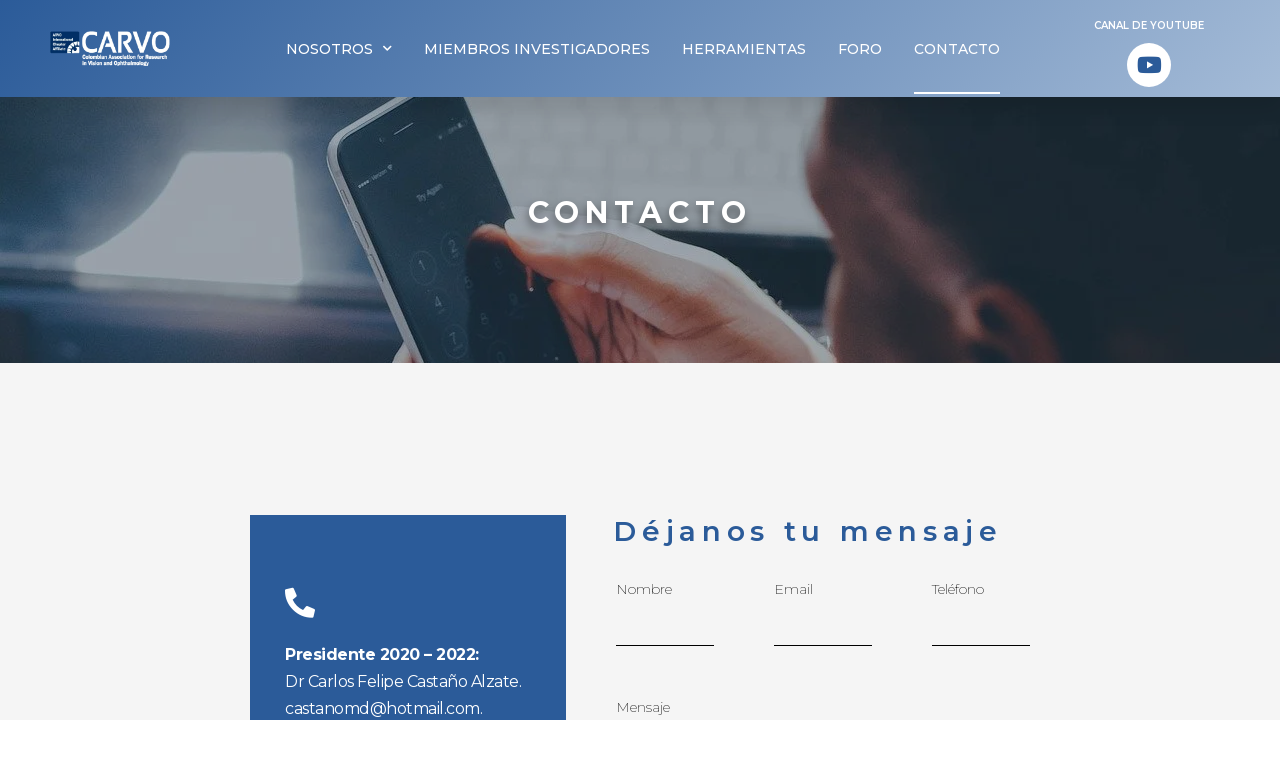

--- FILE ---
content_type: text/html; charset=UTF-8
request_url: https://carvo.com.co/contacto/
body_size: 10991
content:
<!DOCTYPE html>

<html lang="es">

<head>
	<meta charset="UTF-8">
	<meta name="viewport" content="width=device-width, initial-scale=1">
	<link rel="profile" href="http://gmpg.org/xfn/11">
	<title>CONTACTO &#8211; Carvo</title>
<meta name='robots' content='max-image-preview:large' />
<link rel='dns-prefetch' href='//s.w.org' />
<link rel="alternate" type="application/rss+xml" title="Carvo &raquo; Feed" href="https://carvo.com.co/feed/" />
<link rel="alternate" type="application/rss+xml" title="Carvo &raquo; Feed de los comentarios" href="https://carvo.com.co/comments/feed/" />
		<script>
			window._wpemojiSettings = {"baseUrl":"https:\/\/s.w.org\/images\/core\/emoji\/13.0.1\/72x72\/","ext":".png","svgUrl":"https:\/\/s.w.org\/images\/core\/emoji\/13.0.1\/svg\/","svgExt":".svg","source":{"concatemoji":"https:\/\/carvo.com.co\/wp-includes\/js\/wp-emoji-release.min.js?ver=5.7.14"}};
			!function(e,a,t){var n,r,o,i=a.createElement("canvas"),p=i.getContext&&i.getContext("2d");function s(e,t){var a=String.fromCharCode;p.clearRect(0,0,i.width,i.height),p.fillText(a.apply(this,e),0,0);e=i.toDataURL();return p.clearRect(0,0,i.width,i.height),p.fillText(a.apply(this,t),0,0),e===i.toDataURL()}function c(e){var t=a.createElement("script");t.src=e,t.defer=t.type="text/javascript",a.getElementsByTagName("head")[0].appendChild(t)}for(o=Array("flag","emoji"),t.supports={everything:!0,everythingExceptFlag:!0},r=0;r<o.length;r++)t.supports[o[r]]=function(e){if(!p||!p.fillText)return!1;switch(p.textBaseline="top",p.font="600 32px Arial",e){case"flag":return s([127987,65039,8205,9895,65039],[127987,65039,8203,9895,65039])?!1:!s([55356,56826,55356,56819],[55356,56826,8203,55356,56819])&&!s([55356,57332,56128,56423,56128,56418,56128,56421,56128,56430,56128,56423,56128,56447],[55356,57332,8203,56128,56423,8203,56128,56418,8203,56128,56421,8203,56128,56430,8203,56128,56423,8203,56128,56447]);case"emoji":return!s([55357,56424,8205,55356,57212],[55357,56424,8203,55356,57212])}return!1}(o[r]),t.supports.everything=t.supports.everything&&t.supports[o[r]],"flag"!==o[r]&&(t.supports.everythingExceptFlag=t.supports.everythingExceptFlag&&t.supports[o[r]]);t.supports.everythingExceptFlag=t.supports.everythingExceptFlag&&!t.supports.flag,t.DOMReady=!1,t.readyCallback=function(){t.DOMReady=!0},t.supports.everything||(n=function(){t.readyCallback()},a.addEventListener?(a.addEventListener("DOMContentLoaded",n,!1),e.addEventListener("load",n,!1)):(e.attachEvent("onload",n),a.attachEvent("onreadystatechange",function(){"complete"===a.readyState&&t.readyCallback()})),(n=t.source||{}).concatemoji?c(n.concatemoji):n.wpemoji&&n.twemoji&&(c(n.twemoji),c(n.wpemoji)))}(window,document,window._wpemojiSettings);
		</script>
		<style>
img.wp-smiley,
img.emoji {
	display: inline !important;
	border: none !important;
	box-shadow: none !important;
	height: 1em !important;
	width: 1em !important;
	margin: 0 .07em !important;
	vertical-align: -0.1em !important;
	background: none !important;
	padding: 0 !important;
}
</style>
	<link rel='stylesheet' id='litespeed-cache-dummy-css'  href='https://carvo.com.co/wp-content/plugins/litespeed-cache/assets/css/litespeed-dummy.css?ver=5.7.14' media='all' />
<link rel='stylesheet' id='wp-block-library-css'  href='https://carvo.com.co/wp-includes/css/dist/block-library/style.min.css?ver=5.7.14' media='all' />
<link rel='stylesheet' id='jet-engine-frontend-css'  href='https://carvo.com.co/wp-content/plugins/jet-engine/assets/css/frontend.css?ver=2.4.6' media='all' />
<link rel='stylesheet' id='af-fontawesome-css'  href='https://carvo.com.co/wp-content/plugins/asgaros-forum/libs/fontawesome/css/all.min.css?ver=1.15.10' media='all' />
<link rel='stylesheet' id='af-fontawesome-compat-v4-css'  href='https://carvo.com.co/wp-content/plugins/asgaros-forum/libs/fontawesome/css/v4-shims.min.css?ver=1.15.10' media='all' />
<link rel='stylesheet' id='af-widgets-css'  href='https://carvo.com.co/wp-content/plugins/asgaros-forum/skin/widgets.css?ver=1.15.10' media='all' />
<link rel='stylesheet' id='wpbf-style-css'  href='https://carvo.com.co/wp-content/themes/page-builder-framework/style.css?ver=2.6.3' media='all' />
<style id='wpbf-style-inline-css'>
#inner-content{}.wpbf-archive-content .wpbf-post{text-align:left;}
</style>
<link rel='stylesheet' id='wpbf-responsive-css'  href='https://carvo.com.co/wp-content/themes/page-builder-framework/css/min/responsive-min.css?ver=2.6.3' media='all' />
<link rel='stylesheet' id='elementor-icons-css'  href='https://carvo.com.co/wp-content/plugins/elementor/assets/lib/eicons/css/elementor-icons.min.css?ver=5.10.0' media='all' />
<link rel='stylesheet' id='elementor-animations-css'  href='https://carvo.com.co/wp-content/plugins/elementor/assets/lib/animations/animations.min.css?ver=3.1.1' media='all' />
<link rel='stylesheet' id='elementor-frontend-legacy-css'  href='https://carvo.com.co/wp-content/plugins/elementor/assets/css/frontend-legacy.min.css?ver=3.1.1' media='all' />
<link rel='stylesheet' id='elementor-frontend-css'  href='https://carvo.com.co/wp-content/plugins/elementor/assets/css/frontend.min.css?ver=3.1.1' media='all' />
<link rel='stylesheet' id='elementor-post-15-css'  href='https://carvo.com.co/wp-content/uploads/elementor/css/post-15.css?ver=1616083584' media='all' />
<link rel='stylesheet' id='elementor-pro-css'  href='https://carvo.com.co/wp-content/plugins/elementor-pro/assets/css/frontend.min.css?ver=3.0.9' media='all' />
<link rel='stylesheet' id='elementor-global-css'  href='https://carvo.com.co/wp-content/uploads/elementor/css/global.css?ver=1616083585' media='all' />
<link rel='stylesheet' id='elementor-post-523-css'  href='https://carvo.com.co/wp-content/uploads/elementor/css/post-523.css?ver=1616118607' media='all' />
<link rel='stylesheet' id='elementor-post-131-css'  href='https://carvo.com.co/wp-content/uploads/elementor/css/post-131.css?ver=1616083585' media='all' />
<link rel='stylesheet' id='elementor-post-735-css'  href='https://carvo.com.co/wp-content/uploads/elementor/css/post-735.css?ver=1616083585' media='all' />
<link rel='stylesheet' id='google-fonts-1-css'  href='https://fonts.googleapis.com/css?family=Roboto%3A100%2C100italic%2C200%2C200italic%2C300%2C300italic%2C400%2C400italic%2C500%2C500italic%2C600%2C600italic%2C700%2C700italic%2C800%2C800italic%2C900%2C900italic%7CRoboto+Slab%3A100%2C100italic%2C200%2C200italic%2C300%2C300italic%2C400%2C400italic%2C500%2C500italic%2C600%2C600italic%2C700%2C700italic%2C800%2C800italic%2C900%2C900italic%7CMontserrat%3A100%2C100italic%2C200%2C200italic%2C300%2C300italic%2C400%2C400italic%2C500%2C500italic%2C600%2C600italic%2C700%2C700italic%2C800%2C800italic%2C900%2C900italic&#038;ver=5.7.14' media='all' />
<link rel='stylesheet' id='elementor-icons-shared-0-css'  href='https://carvo.com.co/wp-content/plugins/elementor/assets/lib/font-awesome/css/fontawesome.min.css?ver=5.15.1' media='all' />
<link rel='stylesheet' id='elementor-icons-fa-solid-css'  href='https://carvo.com.co/wp-content/plugins/elementor/assets/lib/font-awesome/css/solid.min.css?ver=5.15.1' media='all' />
<link rel='stylesheet' id='elementor-icons-fa-brands-css'  href='https://carvo.com.co/wp-content/plugins/elementor/assets/lib/font-awesome/css/brands.min.css?ver=5.15.1' media='all' />
<script src='https://carvo.com.co/wp-includes/js/jquery/jquery.min.js?ver=3.5.1' id='jquery-core-js'></script>
<script src='https://carvo.com.co/wp-includes/js/jquery/jquery-migrate.min.js?ver=3.3.2' id='jquery-migrate-js'></script>
<link rel="https://api.w.org/" href="https://carvo.com.co/wp-json/" /><link rel="alternate" type="application/json" href="https://carvo.com.co/wp-json/wp/v2/pages/523" /><link rel="EditURI" type="application/rsd+xml" title="RSD" href="https://carvo.com.co/xmlrpc.php?rsd" />
<link rel="wlwmanifest" type="application/wlwmanifest+xml" href="https://carvo.com.co/wp-includes/wlwmanifest.xml" /> 
<meta name="generator" content="WordPress 5.7.14" />
<link rel="canonical" href="https://carvo.com.co/contacto/" />
<link rel='shortlink' href='https://carvo.com.co/?p=523' />
<link rel="alternate" type="application/json+oembed" href="https://carvo.com.co/wp-json/oembed/1.0/embed?url=https%3A%2F%2Fcarvo.com.co%2Fcontacto%2F" />
<link rel="alternate" type="text/xml+oembed" href="https://carvo.com.co/wp-json/oembed/1.0/embed?url=https%3A%2F%2Fcarvo.com.co%2Fcontacto%2F&#038;format=xml" />
<style>.recentcomments a{display:inline !important;padding:0 !important;margin:0 !important;}</style><link rel="icon" href="https://carvo.com.co/wp-content/uploads/2021/02/cropped-carvofavicon-32x32.png" sizes="32x32" />
<link rel="icon" href="https://carvo.com.co/wp-content/uploads/2021/02/cropped-carvofavicon-192x192.png" sizes="192x192" />
<link rel="apple-touch-icon" href="https://carvo.com.co/wp-content/uploads/2021/02/cropped-carvofavicon-180x180.png" />
<meta name="msapplication-TileImage" content="https://carvo.com.co/wp-content/uploads/2021/02/cropped-carvofavicon-270x270.png" />
		<style id="wp-custom-css">
			
.wcs-timetable--3 .wcs-timetable{
	padding: 0px;
	overflow: auto;
  height: 80px;
	width: auto;
}
.wcs-timetable__container h3 {
    font-size: 100%!important;
}
.wcs-timetable__container { 
    padding-top: 10px;
    padding-bottom: 0px;
		min-height: 0px;
}
.wcs-timetable--large .wcs-table__tr.wcs-timetable__heading .wcs-table__td {
	text-align: center;
  font-size: 16px;
  font-weight: 600;
  text-transform: uppercase;
	color: white;
	line-height: 1.2;
	vertical-align: middle;	
}

::placeholder {
  font-weight: 300 !important;
}
.elementor-161 .elementor-field-group:not(.elementor-field-type-upload) .elementor-field .elementor-field-textual{
	box-shadow: 4px 4px 10px 0px rgba(0, 0, 0, 0.56) !important;
}
.button#reset-pass-submit.button.big-btn{
	background-color: #f78f2b;
    border: none;
    color: white;
    padding: 10px 32px;
    border-radius: 5px;
} /*Cambia el tamaño y Color del boton de restablacer contraseña */

.pafe-form-builder-upload .error{
		color: red !important; } /* Muestra rojos los errores de pafe*/

.post-password-form {
    padding: 200px 100px;
    height: 100vh; }/*agrega padding a la pagina protegida por contraseña*/

/* Chrome, Safari, Edge, Opera */
input::-webkit-outer-spin-button,
input::-webkit-inner-spin-button {
  -webkit-appearance: none;
  margin: 0;
}
/* Firefox */
input[type=number] {
  -moz-appearance: textfield;
}/* Quita las flechas del campo de número de los formularios*/

/* Unicamente activar si se usar myCred
.mycred-my-balance-wrapper{
	color: white;
	font-size: 24px;
	font-family: 'Poppins';
}
.myCRED-leaderboard.list-unstyled{
	color: white;
	text-transform: uppercase;
  font-size: 16px;
  font-family: "Poppins";
  font-weight: 300;
}
*/		</style>
		<style id="kirki-inline-styles"></style></head>

<body class="page-template-default page page-id-523 wp-custom-logo wpbf wpbf-contacto wpbf-no-sidebar elementor-default elementor-kit-15 elementor-page elementor-page-523" itemscope="itemscope" itemtype="https://schema.org/WebPage">

	<a class="screen-reader-text skip-link" href="#content" title="Saltar al contenido">Saltar al contenido</a>

	
	
	<div id="container" class="hfeed wpbf-page">

		
				<div data-elementor-type="header" data-elementor-id="131" class="elementor elementor-131 elementor-location-header" data-elementor-settings="[]">
		<div class="elementor-section-wrap">
					<section class="elementor-section elementor-top-section elementor-element elementor-element-7b8c432a elementor-section-height-min-height elementor-section-boxed elementor-section-height-default elementor-section-items-middle" data-id="7b8c432a" data-element_type="section" data-settings="{&quot;background_background&quot;:&quot;gradient&quot;,&quot;sticky&quot;:&quot;top&quot;,&quot;sticky_on&quot;:[&quot;desktop&quot;,&quot;tablet&quot;,&quot;mobile&quot;],&quot;sticky_offset&quot;:0,&quot;sticky_effects_offset&quot;:0}">
						<div class="elementor-container elementor-column-gap-default">
							<div class="elementor-row">
					<div class="elementor-column elementor-col-33 elementor-top-column elementor-element elementor-element-61666015" data-id="61666015" data-element_type="column">
			<div class="elementor-column-wrap elementor-element-populated">
							<div class="elementor-widget-wrap">
						<div class="elementor-element elementor-element-18342ed7 elementor-widget elementor-widget-image" data-id="18342ed7" data-element_type="widget" data-widget_type="image.default">
				<div class="elementor-widget-container">
					<div class="elementor-image">
											<a href="https://carvo.com.co">
							<img src="https://carvo.com.co/wp-content/uploads/elementor/thumbs/carvo8-p3c9upsn4zv9s6945jszi6bb29bjdog14ymgv85tha.png" title="carvo8" alt="carvo8" />								</a>
											</div>
				</div>
				</div>
						</div>
					</div>
		</div>
				<div class="elementor-column elementor-col-33 elementor-top-column elementor-element elementor-element-7268b2cc" data-id="7268b2cc" data-element_type="column">
			<div class="elementor-column-wrap elementor-element-populated">
							<div class="elementor-widget-wrap">
						<div class="elementor-element elementor-element-2331fde4 elementor-nav-menu__align-center elementor-nav-menu--stretch elementor-nav-menu__text-align-center elementor-nav-menu--indicator-chevron elementor-nav-menu--dropdown-tablet elementor-nav-menu--toggle elementor-nav-menu--burger elementor-widget elementor-widget-nav-menu" data-id="2331fde4" data-element_type="widget" data-settings="{&quot;full_width&quot;:&quot;stretch&quot;,&quot;layout&quot;:&quot;horizontal&quot;,&quot;toggle&quot;:&quot;burger&quot;}" data-widget_type="nav-menu.default">
				<div class="elementor-widget-container">
						<nav role="navigation" class="elementor-nav-menu--main elementor-nav-menu__container elementor-nav-menu--layout-horizontal e--pointer-underline e--animation-drop-out"><ul id="menu-1-2331fde4" class="elementor-nav-menu"><li class="menu-item menu-item-type-post_type menu-item-object-page menu-item-has-children menu-item-528"><a href="https://carvo.com.co/nosotros/" class="elementor-item">NOSOTROS</a>
<ul class="sub-menu elementor-nav-menu--dropdown">
	<li class="menu-item menu-item-type-post_type menu-item-object-page menu-item-1014"><a href="https://carvo.com.co/noticias/" class="elementor-sub-item">NOTICIAS</a></li>
</ul>
</li>
<li class="menu-item menu-item-type-post_type menu-item-object-page menu-item-527"><a href="https://carvo.com.co/miembros-investigadores/" class="elementor-item">MIEMBROS INVESTIGADORES</a></li>
<li class="menu-item menu-item-type-post_type menu-item-object-page menu-item-1119"><a href="https://carvo.com.co/herramientas/" class="elementor-item">HERRAMIENTAS</a></li>
<li class="menu-item menu-item-type-post_type menu-item-object-page menu-item-526"><a href="https://carvo.com.co/foro/" class="elementor-item">FORO</a></li>
<li class="menu-item menu-item-type-post_type menu-item-object-page current-menu-item page_item page-item-523 current_page_item menu-item-525"><a href="https://carvo.com.co/contacto/" aria-current="page" class="elementor-item elementor-item-active">CONTACTO</a></li>
</ul></nav>
					<div class="elementor-menu-toggle" role="button" tabindex="0" aria-label="Menu Toggle" aria-expanded="false">
			<i class="eicon-menu-bar" aria-hidden="true"></i>
			<span class="elementor-screen-only">Menu</span>
		</div>
			<nav class="elementor-nav-menu--dropdown elementor-nav-menu__container" role="navigation" aria-hidden="true"><ul id="menu-2-2331fde4" class="elementor-nav-menu"><li class="menu-item menu-item-type-post_type menu-item-object-page menu-item-has-children menu-item-528"><a href="https://carvo.com.co/nosotros/" class="elementor-item">NOSOTROS</a>
<ul class="sub-menu elementor-nav-menu--dropdown">
	<li class="menu-item menu-item-type-post_type menu-item-object-page menu-item-1014"><a href="https://carvo.com.co/noticias/" class="elementor-sub-item">NOTICIAS</a></li>
</ul>
</li>
<li class="menu-item menu-item-type-post_type menu-item-object-page menu-item-527"><a href="https://carvo.com.co/miembros-investigadores/" class="elementor-item">MIEMBROS INVESTIGADORES</a></li>
<li class="menu-item menu-item-type-post_type menu-item-object-page menu-item-1119"><a href="https://carvo.com.co/herramientas/" class="elementor-item">HERRAMIENTAS</a></li>
<li class="menu-item menu-item-type-post_type menu-item-object-page menu-item-526"><a href="https://carvo.com.co/foro/" class="elementor-item">FORO</a></li>
<li class="menu-item menu-item-type-post_type menu-item-object-page current-menu-item page_item page-item-523 current_page_item menu-item-525"><a href="https://carvo.com.co/contacto/" aria-current="page" class="elementor-item elementor-item-active">CONTACTO</a></li>
</ul></nav>
				</div>
				</div>
						</div>
					</div>
		</div>
				<div class="elementor-column elementor-col-33 elementor-top-column elementor-element elementor-element-fb4fa24" data-id="fb4fa24" data-element_type="column">
			<div class="elementor-column-wrap elementor-element-populated">
							<div class="elementor-widget-wrap">
						<div class="elementor-element elementor-element-b9bc984 elementor-widget elementor-widget-text-editor" data-id="b9bc984" data-element_type="widget" data-widget_type="text-editor.default">
				<div class="elementor-widget-container">
					<div class="elementor-text-editor elementor-clearfix"><p>Canal de Youtube</p></div>
				</div>
				</div>
				<div class="elementor-element elementor-element-4d81096 elementor-shape-circle elementor-hidden-phone elementor-grid-0 e-grid-align-center elementor-widget elementor-widget-social-icons" data-id="4d81096" data-element_type="widget" data-widget_type="social-icons.default">
				<div class="elementor-widget-container">
					<div class="elementor-social-icons-wrapper elementor-grid">
							<div class="elementor-grid-item">
					<a class="elementor-icon elementor-social-icon elementor-social-icon-youtube elementor-repeater-item-b52006b" href="https://www.youtube.com/channel/UCtFbC3A3LfgAChi93dZqrOA?view_as=subscriber" target="_blank">
						<span class="elementor-screen-only">Youtube</span>
						<i class="fab fa-youtube"></i>					</a>
				</div>
					</div>
				</div>
				</div>
						</div>
					</div>
		</div>
								</div>
					</div>
		</section>
				</div>
		</div>
		
		
<div id="content">

		
	<div id="inner-content" class="wpbf-container wpbf-container-center wpbf-padding-medium">
		
		<div class="wpbf-grid wpbf-main-grid wpbf-grid-medium">

			
			<main id="main" class="wpbf-main wpbf-medium-2-3 wpbf-single-content wpbf-page-content">

				
				<h1 class="entry-title" itemprop="headline">CONTACTO</h1>
				
				<div class="entry-content" itemprop="text">

					
							<div data-elementor-type="wp-page" data-elementor-id="523" class="elementor elementor-523" data-elementor-settings="[]">
						<div class="elementor-inner">
							<div class="elementor-section-wrap">
							<section class="elementor-section elementor-top-section elementor-element elementor-element-305d8192 elementor-section-height-min-height elementor-section-stretched elementor-section-content-middle elementor-section-boxed elementor-section-height-default elementor-section-items-middle" data-id="305d8192" data-element_type="section" data-settings="{&quot;background_background&quot;:&quot;classic&quot;,&quot;stretch_section&quot;:&quot;section-stretched&quot;}">
							<div class="elementor-background-overlay"></div>
							<div class="elementor-container elementor-column-gap-no">
							<div class="elementor-row">
					<div class="elementor-column elementor-col-100 elementor-top-column elementor-element elementor-element-f2dcb27" data-id="f2dcb27" data-element_type="column">
			<div class="elementor-column-wrap elementor-element-populated">
							<div class="elementor-widget-wrap">
						<div class="elementor-element elementor-element-dead799 elementor-widget elementor-widget-heading" data-id="dead799" data-element_type="widget" data-widget_type="heading.default">
				<div class="elementor-widget-container">
			<h1 class="elementor-heading-title elementor-size-large">CONTACTO</h1>		</div>
				</div>
						</div>
					</div>
		</div>
								</div>
					</div>
		</section>
				<section class="elementor-section elementor-top-section elementor-element elementor-element-1abab232 elementor-section-height-min-height elementor-section-stretched elementor-section-boxed elementor-section-height-default elementor-section-items-middle" data-id="1abab232" data-element_type="section" data-settings="{&quot;background_background&quot;:&quot;classic&quot;,&quot;stretch_section&quot;:&quot;section-stretched&quot;}">
							<div class="elementor-background-overlay"></div>
							<div class="elementor-container elementor-column-gap-default">
							<div class="elementor-row">
					<div class="elementor-column elementor-col-50 elementor-top-column elementor-element elementor-element-17c860d9" data-id="17c860d9" data-element_type="column">
			<div class="elementor-column-wrap elementor-element-populated">
							<div class="elementor-widget-wrap">
						<div class="elementor-element elementor-element-ec4c443 elementor-cta--skin-cover elementor-animated-content elementor-bg-transform elementor-bg-transform-zoom-in elementor-widget elementor-widget-call-to-action" data-id="ec4c443" data-element_type="widget" data-widget_type="call-to-action.default">
				<div class="elementor-widget-container">
					<div  class="elementor-cta">
					<div class="elementor-cta__bg-wrapper">
				<div class="elementor-cta__bg elementor-bg" style="background-image: url();"></div>
				<div class="elementor-cta__bg-overlay"></div>
			</div>
							<div class="elementor-cta__content">
									<div class="elementor-content-item elementor-cta__content-item elementor-icon-wrapper elementor-cta__icon elementor-view-default elementor-animated-item--grow">
						<div class="elementor-icon">
							<i aria-hidden="true" class="fas fa-phone-alt"></i>						</div>
					</div>
				
				
									<div class="elementor-cta__description elementor-cta__content-item elementor-content-item elementor-animated-item--grow">
						<strong>Presidente 2020 – 2022: </strong> </br>Dr Carlos Felipe Castaño Alzate. </br> 
castanomd@hotmail.com.

					</div>
				
							</div>
						</div>
				</div>
				</div>
						</div>
					</div>
		</div>
				<div class="elementor-column elementor-col-50 elementor-top-column elementor-element elementor-element-95a4119" data-id="95a4119" data-element_type="column">
			<div class="elementor-column-wrap elementor-element-populated">
							<div class="elementor-widget-wrap">
						<div class="elementor-element elementor-element-9f5d748 elementor-widget elementor-widget-heading" data-id="9f5d748" data-element_type="widget" data-widget_type="heading.default">
				<div class="elementor-widget-container">
			<h2 class="elementor-heading-title elementor-size-default">Déjanos tu mensaje</h2>		</div>
				</div>
				<div class="elementor-element elementor-element-6c43cfbd elementor-button-align-end elementor-widget elementor-widget-form" data-id="6c43cfbd" data-element_type="widget" data-settings="{&quot;step_next_label&quot;:&quot;Next&quot;,&quot;step_previous_label&quot;:&quot;Previous&quot;,&quot;button_width&quot;:&quot;100&quot;,&quot;step_type&quot;:&quot;number_text&quot;,&quot;step_icon_shape&quot;:&quot;circle&quot;}" data-widget_type="form.default">
				<div class="elementor-widget-container">
					<form class="elementor-form" method="post" name="CONTACTO ">
			<input type="hidden" name="post_id" value="523"/>
			<input type="hidden" name="form_id" value="6c43cfbd"/>

							<input type="hidden" name="queried_id" value="523"/>
			
			<div class="elementor-form-fields-wrapper elementor-labels-above">
								<div class="elementor-field-type-text elementor-field-group elementor-column elementor-field-group-name elementor-col-33">
					<label for="form-field-name" class="elementor-field-label">Nombre</label><input size="1" type="text" name="form_fields[name]" id="form-field-name" class="elementor-field elementor-size-sm  elementor-field-textual">				</div>
								<div class="elementor-field-type-email elementor-field-group elementor-column elementor-field-group-email elementor-col-33 elementor-field-required">
					<label for="form-field-email" class="elementor-field-label">Email</label><input size="1" type="email" name="form_fields[email]" id="form-field-email" class="elementor-field elementor-size-sm  elementor-field-textual" required="required" aria-required="true">				</div>
								<div class="elementor-field-type-email elementor-field-group elementor-column elementor-field-group-field_6d50c50 elementor-col-33 elementor-field-required">
					<label for="form-field-field_6d50c50" class="elementor-field-label">Teléfono </label><input size="1" type="email" name="form_fields[field_6d50c50]" id="form-field-field_6d50c50" class="elementor-field elementor-size-sm  elementor-field-textual" required="required" aria-required="true">				</div>
								<div class="elementor-field-type-text elementor-field-group elementor-column elementor-field-group-field_727f147 elementor-col-100">
					<label for="form-field-field_727f147" class="elementor-field-label">Mensaje</label><input size="1" type="text" name="form_fields[field_727f147]" id="form-field-field_727f147" class="elementor-field elementor-size-sm  elementor-field-textual">				</div>
								<div class="elementor-field-group elementor-column elementor-field-type-submit elementor-col-100 e-form__buttons">
					<button type="submit" class="elementor-button elementor-size-sm elementor-animation-float">
						<span >
															<span class="elementor-align-icon-right elementor-button-icon">
									<i aria-hidden="true" class="fas fa-arrow-right"></i>																	</span>
																						<span class="elementor-button-text">Enviar</span>
													</span>
					</button>
				</div>
			</div>
		</form>
				</div>
				</div>
						</div>
					</div>
		</div>
								</div>
					</div>
		</section>
						</div>
						</div>
					</div>
		
					
					
				</div>

				
				


				
			</main>

			
		</div>

		
	</div>
		
</div>

		<div data-elementor-type="footer" data-elementor-id="735" class="elementor elementor-735 elementor-location-footer" data-elementor-settings="[]">
		<div class="elementor-section-wrap">
					<section class="elementor-section elementor-top-section elementor-element elementor-element-44ac5221 elementor-section-boxed elementor-section-height-default elementor-section-height-default" data-id="44ac5221" data-element_type="section" data-settings="{&quot;background_background&quot;:&quot;classic&quot;}">
						<div class="elementor-container elementor-column-gap-default">
							<div class="elementor-row">
					<div class="elementor-column elementor-col-25 elementor-top-column elementor-element elementor-element-3bc8c24" data-id="3bc8c24" data-element_type="column">
			<div class="elementor-column-wrap elementor-element-populated">
							<div class="elementor-widget-wrap">
						<div class="elementor-element elementor-element-b2a5e31 elementor-widget elementor-widget-theme-site-logo elementor-widget-image" data-id="b2a5e31" data-element_type="widget" data-widget_type="theme-site-logo.default">
				<div class="elementor-widget-container">
					<div class="elementor-image">
											<a href="https://carvo.com.co">
							<img width="750" height="217" src="https://carvo.com.co/wp-content/uploads/2020/09/carvo8.png" class="attachment-full size-full" alt="" loading="lazy" srcset="https://carvo.com.co/wp-content/uploads/2020/09/carvo8.png 750w, https://carvo.com.co/wp-content/uploads/2020/09/carvo8-300x87.png 300w" sizes="(max-width: 750px) 100vw, 750px" />								</a>
											</div>
				</div>
				</div>
						</div>
					</div>
		</div>
				<div class="elementor-column elementor-col-25 elementor-top-column elementor-element elementor-element-7304baa6" data-id="7304baa6" data-element_type="column">
			<div class="elementor-column-wrap elementor-element-populated">
							<div class="elementor-widget-wrap">
						<div class="elementor-element elementor-element-4f6545e5 elementor-widget elementor-widget-heading" data-id="4f6545e5" data-element_type="widget" data-widget_type="heading.default">
				<div class="elementor-widget-container">
			<h2 class="elementor-heading-title elementor-size-default">Navega</h2>		</div>
				</div>
				<div class="elementor-element elementor-element-f25e880 elementor-align-left elementor-mobile-align-left elementor-icon-list--layout-traditional elementor-list-item-link-full_width elementor-widget elementor-widget-icon-list" data-id="f25e880" data-element_type="widget" data-widget_type="icon-list.default">
				<div class="elementor-widget-container">
					<ul class="elementor-icon-list-items">
							<li class="elementor-icon-list-item">
					<a href="https://carvo.com.co/nosotros/">					<span class="elementor-icon-list-text">Nosotros</span>
											</a>
									</li>
								<li class="elementor-icon-list-item">
					<a href="https://carvo.com.co/miembros-investigadores/">					<span class="elementor-icon-list-text">Directorio de miembros </span>
											</a>
									</li>
								<li class="elementor-icon-list-item">
					<a href="https://carvo.com.co/herramientas">						<span class="elementor-icon-list-icon">
							<i aria-hidden="true" class="fas fa-check"></i>						</span>
										<span class="elementor-icon-list-text">Herramientas</span>
											</a>
									</li>
								<li class="elementor-icon-list-item">
					<a href="https://carvo.com.co/foro/">					<span class="elementor-icon-list-text">Foro </span>
											</a>
									</li>
								<li class="elementor-icon-list-item">
					<a href="https://carvo.com.co/noticias/">						<span class="elementor-icon-list-icon">
							<i aria-hidden="true" class="fas fa-check"></i>						</span>
										<span class="elementor-icon-list-text">Noticias</span>
											</a>
									</li>
						</ul>
				</div>
				</div>
						</div>
					</div>
		</div>
				<div class="elementor-column elementor-col-25 elementor-top-column elementor-element elementor-element-4a1f5327" data-id="4a1f5327" data-element_type="column">
			<div class="elementor-column-wrap elementor-element-populated">
							<div class="elementor-widget-wrap">
						<div class="elementor-element elementor-element-61d7c2c8 elementor-widget elementor-widget-heading" data-id="61d7c2c8" data-element_type="widget" data-widget_type="heading.default">
				<div class="elementor-widget-container">
			<h2 class="elementor-heading-title elementor-size-default">Enlaces externos</h2>		</div>
				</div>
				<div class="elementor-element elementor-element-47a0dcb9 elementor-align-left elementor-mobile-align-left elementor-icon-list--layout-traditional elementor-list-item-link-full_width elementor-widget elementor-widget-icon-list" data-id="47a0dcb9" data-element_type="widget" data-widget_type="icon-list.default">
				<div class="elementor-widget-container">
					<ul class="elementor-icon-list-items">
							<li class="elementor-icon-list-item">
					<a href="https://www.arvo.org/" target="_blank">					<span class="elementor-icon-list-text">ARVO</span>
											</a>
									</li>
								<li class="elementor-icon-list-item">
					<a href="https://socoftal.com/" target="_blank">					<span class="elementor-icon-list-text">Socoftal</span>
											</a>
									</li>
								<li class="elementor-icon-list-item">
					<a href="https://aivo.com.ar/">						<span class="elementor-icon-list-icon">
							<i aria-hidden="true" class="fas fa-check"></i>						</span>
										<span class="elementor-icon-list-text">AIVO</span>
											</a>
									</li>
						</ul>
				</div>
				</div>
						</div>
					</div>
		</div>
				<div class="elementor-column elementor-col-25 elementor-top-column elementor-element elementor-element-1f70f344" data-id="1f70f344" data-element_type="column">
			<div class="elementor-column-wrap elementor-element-populated">
							<div class="elementor-widget-wrap">
						<div class="elementor-element elementor-element-1112d1d4 elementor-widget elementor-widget-heading" data-id="1112d1d4" data-element_type="widget" data-widget_type="heading.default">
				<div class="elementor-widget-container">
			<h2 class="elementor-heading-title elementor-size-default"><a href="https://carvo.com.co/contacto/">Contacto</a></h2>		</div>
				</div>
				<div class="elementor-element elementor-element-b8da2a8 elementor-align-left elementor-mobile-align-left elementor-icon-list--layout-traditional elementor-list-item-link-full_width elementor-widget elementor-widget-icon-list" data-id="b8da2a8" data-element_type="widget" data-widget_type="icon-list.default">
				<div class="elementor-widget-container">
					<ul class="elementor-icon-list-items">
							<li class="elementor-icon-list-item">
										<span class="elementor-icon-list-text">castanomd@hotmail.com</span>
									</li>
						</ul>
				</div>
				</div>
				<div class="elementor-element elementor-element-9e3fb4a elementor-widget elementor-widget-heading" data-id="9e3fb4a" data-element_type="widget" data-widget_type="heading.default">
				<div class="elementor-widget-container">
			<h2 class="elementor-heading-title elementor-size-default"><a href="https://carvo.com.co/contacto/">Canal Youtube CARVO</a></h2>		</div>
				</div>
				<div class="elementor-element elementor-element-1554fa66 e-grid-align-left e-grid-align-left elementor-shape-circle elementor-grid-0 elementor-widget elementor-widget-social-icons" data-id="1554fa66" data-element_type="widget" data-widget_type="social-icons.default">
				<div class="elementor-widget-container">
					<div class="elementor-social-icons-wrapper elementor-grid">
							<div class="elementor-grid-item">
					<a class="elementor-icon elementor-social-icon elementor-social-icon-youtube elementor-repeater-item-dbaeb71" target="_blank">
						<span class="elementor-screen-only">Youtube</span>
						<i class="fab fa-youtube"></i>					</a>
				</div>
					</div>
				</div>
				</div>
						</div>
					</div>
		</div>
								</div>
					</div>
		</section>
				<footer class="elementor-section elementor-top-section elementor-element elementor-element-502c3058 elementor-section-height-min-height elementor-section-content-middle elementor-section-boxed elementor-section-height-default elementor-section-items-middle" data-id="502c3058" data-element_type="section" data-settings="{&quot;background_background&quot;:&quot;classic&quot;}">
						<div class="elementor-container elementor-column-gap-default">
							<div class="elementor-row">
					<div class="elementor-column elementor-col-50 elementor-top-column elementor-element elementor-element-539f539b" data-id="539f539b" data-element_type="column">
			<div class="elementor-column-wrap elementor-element-populated">
							<div class="elementor-widget-wrap">
						<div class="elementor-element elementor-element-17744181 elementor-widget elementor-widget-heading" data-id="17744181" data-element_type="widget" data-widget_type="heading.default">
				<div class="elementor-widget-container">
			<h3 class="elementor-heading-title elementor-size-default">Carvo 2021 © Todos los derechos reservados</h3>		</div>
				</div>
						</div>
					</div>
		</div>
				<div class="elementor-column elementor-col-50 elementor-top-column elementor-element elementor-element-57483f4a" data-id="57483f4a" data-element_type="column">
			<div class="elementor-column-wrap">
							<div class="elementor-widget-wrap">
								</div>
					</div>
		</div>
								</div>
					</div>
		</footer>
				</div>
		</div>
		
	</div>


<script src='https://carvo.com.co/wp-content/themes/page-builder-framework/js/min/site-min.js?ver=2.6.3' id='wpbf-site-js'></script>
<script src='https://carvo.com.co/wp-includes/js/comment-reply.min.js?ver=5.7.14' id='comment-reply-js'></script>
<script src='https://carvo.com.co/wp-includes/js/wp-embed.min.js?ver=5.7.14' id='wp-embed-js'></script>
<script src='https://carvo.com.co/wp-content/plugins/elementor-pro/assets/lib/smartmenus/jquery.smartmenus.min.js?ver=1.0.1' id='smartmenus-js'></script>
<script src='https://carvo.com.co/wp-content/plugins/elementor/assets/js/webpack.runtime.min.js?ver=3.1.1' id='elementor-webpack-runtime-js'></script>
<script src='https://carvo.com.co/wp-content/plugins/elementor/assets/js/frontend-modules.min.js?ver=3.1.1' id='elementor-frontend-modules-js'></script>
<script src='https://carvo.com.co/wp-content/plugins/elementor-pro/assets/lib/sticky/jquery.sticky.min.js?ver=3.0.9' id='elementor-sticky-js'></script>
<script id='elementor-pro-frontend-js-before'>
var ElementorProFrontendConfig = {"ajaxurl":"https:\/\/carvo.com.co\/wp-admin\/admin-ajax.php","nonce":"dac80800a4","i18n":{"toc_no_headings_found":"No headings were found on this page."},"shareButtonsNetworks":{"facebook":{"title":"Facebook","has_counter":true},"twitter":{"title":"Twitter"},"google":{"title":"Google+","has_counter":true},"linkedin":{"title":"LinkedIn","has_counter":true},"pinterest":{"title":"Pinterest","has_counter":true},"reddit":{"title":"Reddit","has_counter":true},"vk":{"title":"VK","has_counter":true},"odnoklassniki":{"title":"OK","has_counter":true},"tumblr":{"title":"Tumblr"},"digg":{"title":"Digg"},"skype":{"title":"Skype"},"stumbleupon":{"title":"StumbleUpon","has_counter":true},"mix":{"title":"Mix"},"telegram":{"title":"Telegram"},"pocket":{"title":"Pocket","has_counter":true},"xing":{"title":"XING","has_counter":true},"whatsapp":{"title":"WhatsApp"},"email":{"title":"Email"},"print":{"title":"Print"}},"facebook_sdk":{"lang":"es_ES","app_id":""},"lottie":{"defaultAnimationUrl":"https:\/\/carvo.com.co\/wp-content\/plugins\/elementor-pro\/modules\/lottie\/assets\/animations\/default.json"}};
</script>
<script src='https://carvo.com.co/wp-content/plugins/elementor-pro/assets/js/frontend.min.js?ver=3.0.9' id='elementor-pro-frontend-js'></script>
<script src='https://carvo.com.co/wp-includes/js/jquery/ui/core.min.js?ver=1.12.1' id='jquery-ui-core-js'></script>
<script src='https://carvo.com.co/wp-content/plugins/elementor/assets/lib/dialog/dialog.min.js?ver=4.8.1' id='elementor-dialog-js'></script>
<script src='https://carvo.com.co/wp-content/plugins/elementor/assets/lib/waypoints/waypoints.min.js?ver=4.0.2' id='elementor-waypoints-js'></script>
<script src='https://carvo.com.co/wp-content/plugins/elementor/assets/lib/share-link/share-link.min.js?ver=3.1.1' id='share-link-js'></script>
<script src='https://carvo.com.co/wp-content/plugins/elementor/assets/lib/swiper/swiper.min.js?ver=5.3.6' id='swiper-js'></script>
<script id='elementor-frontend-js-before'>
var elementorFrontendConfig = {"environmentMode":{"edit":false,"wpPreview":false,"isScriptDebug":false,"isImprovedAssetsLoading":false},"i18n":{"shareOnFacebook":"Compartir en Facebook","shareOnTwitter":"Compartir en Twitter","pinIt":"Pinear","download":"Descargar","downloadImage":"Descargar imagen","fullscreen":"Pantalla completa","zoom":"Zoom","share":"Compartir","playVideo":"Reproducir v\u00eddeo","previous":"Anterior","next":"Siguiente","close":"Cerrar"},"is_rtl":false,"breakpoints":{"xs":0,"sm":480,"md":768,"lg":1025,"xl":1440,"xxl":1600},"version":"3.1.1","is_static":false,"experimentalFeatures":[],"urls":{"assets":"https:\/\/carvo.com.co\/wp-content\/plugins\/elementor\/assets\/"},"settings":{"page":[],"editorPreferences":[]},"kit":{"global_image_lightbox":"yes","lightbox_enable_counter":"yes","lightbox_enable_fullscreen":"yes","lightbox_enable_zoom":"yes","lightbox_enable_share":"yes","lightbox_title_src":"title","lightbox_description_src":"description"},"post":{"id":523,"title":"CONTACTO%20%E2%80%93%20Carvo","excerpt":"","featuredImage":false}};
</script>
<script src='https://carvo.com.co/wp-content/plugins/elementor/assets/js/frontend.min.js?ver=3.1.1' id='elementor-frontend-js'></script>
<script src='https://carvo.com.co/wp-content/plugins/elementor/assets/js/preloaded-elements-handlers.min.js?ver=3.1.1' id='preloaded-elements-handlers-js'></script>
<script id='jet-engine-frontend-js-extra'>
var JetEngineSettings = {"ajaxurl":"https:\/\/carvo.com.co\/wp-admin\/admin-ajax.php"};
</script>
<script src='https://carvo.com.co/wp-content/plugins/jet-engine/assets/js/frontend.js?ver=2.4.6' id='jet-engine-frontend-js'></script>

</body>

</html>


<!-- Page cached by LiteSpeed Cache 7.6.2 on 2026-01-21 12:05:36 -->

--- FILE ---
content_type: text/css
request_url: https://carvo.com.co/wp-content/uploads/elementor/css/post-523.css?ver=1616118607
body_size: 1317
content:
.elementor-523 .elementor-element.elementor-element-305d8192 > .elementor-container{max-width:952px;min-height:300px;}.elementor-523 .elementor-element.elementor-element-305d8192 > .elementor-container > .elementor-row > .elementor-column > .elementor-column-wrap > .elementor-widget-wrap{align-content:center;align-items:center;}.elementor-523 .elementor-element.elementor-element-305d8192:not(.elementor-motion-effects-element-type-background), .elementor-523 .elementor-element.elementor-element-305d8192 > .elementor-motion-effects-container > .elementor-motion-effects-layer{background-image:url("https://carvo.com.co/wp-content/uploads/2021/02/phone-869669_1280.jpg");background-position:0px -147px;background-repeat:no-repeat;background-size:cover;}.elementor-523 .elementor-element.elementor-element-305d8192 > .elementor-background-overlay{background-color:#06182FC7;opacity:0.5;transition:background 0.3s, border-radius 0.3s, opacity 0.3s;}.elementor-523 .elementor-element.elementor-element-305d8192:hover > .elementor-background-overlay{background-color:#535a77;opacity:0.5;}.elementor-523 .elementor-element.elementor-element-305d8192{border-style:solid;border-width:0px 0px 0px 0px;transition:background 0.3s, border 0.3s, border-radius 0.3s, box-shadow 0.3s;margin-top:-42px;margin-bottom:0px;}.elementor-523 .elementor-element.elementor-element-dead799{text-align:center;}.elementor-523 .elementor-element.elementor-element-dead799 .elementor-heading-title{color:#FFFFFF;font-family:"Montserrat", Sans-serif;font-size:30px;font-weight:bold;text-transform:uppercase;letter-spacing:6px;text-shadow:-1px 5px 9px rgba(0, 0, 0, 0.46);}.elementor-523 .elementor-element.elementor-element-dead799 > .elementor-widget-container{margin:0px 0px 0px 0px;}.elementor-523 .elementor-element.elementor-element-1abab232 > .elementor-container{max-width:800px;min-height:90vh;}.elementor-523 .elementor-element.elementor-element-1abab232:not(.elementor-motion-effects-element-type-background), .elementor-523 .elementor-element.elementor-element-1abab232 > .elementor-motion-effects-container > .elementor-motion-effects-layer{background-color:#EAEAEA75;}.elementor-523 .elementor-element.elementor-element-1abab232 > .elementor-background-overlay{opacity:0.05;transition:background 0.3s, border-radius 0.3s, opacity 0.3s;}.elementor-523 .elementor-element.elementor-element-1abab232, .elementor-523 .elementor-element.elementor-element-1abab232 > .elementor-background-overlay{border-radius:0px 0px 100px 100px;}.elementor-523 .elementor-element.elementor-element-1abab232{transition:background 0.3s, border 0.3s, border-radius 0.3s, box-shadow 0.3s;margin-top:0%;margin-bottom:12%;}.elementor-523 .elementor-element.elementor-element-17c860d9 > .elementor-column-wrap > .elementor-widget-wrap > .elementor-widget:not(.elementor-widget__width-auto):not(.elementor-widget__width-initial):not(:last-child):not(.elementor-absolute){margin-bottom:0px;}.elementor-523 .elementor-element.elementor-element-ec4c443 .elementor-cta__content{text-align:left;}.elementor-523 .elementor-element.elementor-element-ec4c443 .elementor-icon{font-size:30px;}.elementor-523 .elementor-element.elementor-element-ec4c443 .elementor-cta__description{font-family:"Montserrat", Sans-serif;font-size:16px;font-weight:400;letter-spacing:-0.5px;}.elementor-523 .elementor-element.elementor-element-ec4c443 .elementor-cta__content-item{transition-duration:1000ms;}.elementor-523 .elementor-element.elementor-element-ec4c443.elementor-cta--sequenced-animation .elementor-cta__content-item:nth-child(2){transition-delay:calc( 1000ms / 3 );}.elementor-523 .elementor-element.elementor-element-ec4c443.elementor-cta--sequenced-animation .elementor-cta__content-item:nth-child(3){transition-delay:calc( ( 1000ms / 3 ) * 2 );}.elementor-523 .elementor-element.elementor-element-ec4c443.elementor-cta--sequenced-animation .elementor-cta__content-item:nth-child(4){transition-delay:calc( ( 1000ms / 3 ) * 3 );}.elementor-523 .elementor-element.elementor-element-ec4c443 .elementor-cta .elementor-cta__bg, .elementor-523 .elementor-element.elementor-element-ec4c443 .elementor-cta .elementor-cta__bg-overlay{transition-duration:1500ms;}.elementor-523 .elementor-element.elementor-element-ec4c443 > .elementor-widget-container{margin:0px 0px 20px 0px;background-color:var( --e-global-color-primary );}.elementor-523 .elementor-element.elementor-element-9f5d748{text-align:center;}.elementor-523 .elementor-element.elementor-element-9f5d748 .elementor-heading-title{font-family:"Montserrat", Sans-serif;font-weight:600;letter-spacing:5.7px;}.elementor-523 .elementor-element.elementor-element-6c43cfbd .elementor-button .elementor-align-icon-right{margin-left:10px;}.elementor-523 .elementor-element.elementor-element-6c43cfbd .elementor-button .elementor-align-icon-left{margin-right:10px;}.elementor-523 .elementor-element.elementor-element-6c43cfbd .elementor-field-group{padding-right:calc( 60px/2 );padding-left:calc( 60px/2 );margin-bottom:50px;}.elementor-523 .elementor-element.elementor-element-6c43cfbd .elementor-form-fields-wrapper{margin-left:calc( -60px/2 );margin-right:calc( -60px/2 );margin-bottom:-50px;}.elementor-523 .elementor-element.elementor-element-6c43cfbd .elementor-field-group.recaptcha_v3-bottomleft, .elementor-523 .elementor-element.elementor-element-6c43cfbd .elementor-field-group.recaptcha_v3-bottomright{margin-bottom:0;}body.rtl .elementor-523 .elementor-element.elementor-element-6c43cfbd .elementor-labels-inline .elementor-field-group > label{padding-left:0px;}body:not(.rtl) .elementor-523 .elementor-element.elementor-element-6c43cfbd .elementor-labels-inline .elementor-field-group > label{padding-right:0px;}body .elementor-523 .elementor-element.elementor-element-6c43cfbd .elementor-labels-above .elementor-field-group > label{padding-bottom:0px;}.elementor-523 .elementor-element.elementor-element-6c43cfbd .elementor-field-group > label, .elementor-523 .elementor-element.elementor-element-6c43cfbd .elementor-field-subgroup label{color:#000000;}.elementor-523 .elementor-element.elementor-element-6c43cfbd .elementor-field-group > label{font-family:"Montserrat", Sans-serif;font-size:14px;font-weight:200;text-transform:capitalize;}.elementor-523 .elementor-element.elementor-element-6c43cfbd .elementor-field-type-html{padding-bottom:0px;font-family:"Montserrat", Sans-serif;font-weight:500;}.elementor-523 .elementor-element.elementor-element-6c43cfbd .elementor-field-group:not(.elementor-field-type-upload) .elementor-field:not(.elementor-select-wrapper){background-color:rgba(255, 255, 255, 0);border-color:#000000;border-width:0px 0px 1px 0px;border-radius:0px 0px 0px 0px;}.elementor-523 .elementor-element.elementor-element-6c43cfbd .elementor-field-group .elementor-select-wrapper select{background-color:rgba(255, 255, 255, 0);border-color:#000000;border-width:0px 0px 1px 0px;border-radius:0px 0px 0px 0px;}.elementor-523 .elementor-element.elementor-element-6c43cfbd .elementor-field-group .elementor-select-wrapper::before{color:#000000;}.elementor-523 .elementor-element.elementor-element-6c43cfbd .elementor-button{font-family:"Montserrat", Sans-serif;font-size:15px;font-weight:300;text-transform:uppercase;border-radius:50px 0px 50px 50px;padding:15px 50px 15px 50px;}.elementor-523 .elementor-element.elementor-element-6c43cfbd .e-form__buttons__wrapper__button-next{background-color:var( --e-global-color-primary );color:#FFFFFF;}.elementor-523 .elementor-element.elementor-element-6c43cfbd .elementor-button[type="submit"]{background-color:var( --e-global-color-primary );color:#FFFFFF;}.elementor-523 .elementor-element.elementor-element-6c43cfbd .elementor-button[type="submit"] svg *{fill:#FFFFFF;}.elementor-523 .elementor-element.elementor-element-6c43cfbd .e-form__buttons__wrapper__button-previous{color:#ffffff;}.elementor-523 .elementor-element.elementor-element-6c43cfbd .e-form__buttons__wrapper__button-next:hover{background-color:#FFFFFF;color:#635DFF;}.elementor-523 .elementor-element.elementor-element-6c43cfbd .elementor-button[type="submit"]:hover{background-color:#FFFFFF;color:#635DFF;}.elementor-523 .elementor-element.elementor-element-6c43cfbd .elementor-button[type="submit"]:hover svg *{fill:#635DFF;}.elementor-523 .elementor-element.elementor-element-6c43cfbd .e-form__buttons__wrapper__button-previous:hover{color:#ffffff;}.elementor-523 .elementor-element.elementor-element-6c43cfbd{--e-form-steps-indicators-spacing:20px;--e-form-steps-indicator-padding:30px;--e-form-steps-indicator-inactive-secondary-color:#ffffff;--e-form-steps-indicator-active-secondary-color:#ffffff;--e-form-steps-indicator-completed-secondary-color:#ffffff;--e-form-steps-divider-width:1px;--e-form-steps-divider-gap:10px;}.elementor-523 .elementor-element.elementor-element-6c43cfbd > .elementor-widget-container{margin:10px 0px 0px 030px;}@media(min-width:768px){.elementor-523 .elementor-element.elementor-element-17c860d9{width:42%;}.elementor-523 .elementor-element.elementor-element-95a4119{width:58%;}}@media(max-width:1024px){.elementor-523 .elementor-element.elementor-element-305d8192 > .elementor-container{min-height:30vh;}.elementor-523 .elementor-element.elementor-element-305d8192{padding:0px 50px 0px 50px;}.elementor-523 .elementor-element.elementor-element-dead799 .elementor-heading-title{font-size:30px;}.elementor-523 .elementor-element.elementor-element-1abab232{padding:0% 5% 0% 5%;}}@media(max-width:767px){.elementor-523 .elementor-element.elementor-element-305d8192 > .elementor-container{min-height:116px;}.elementor-523 .elementor-element.elementor-element-305d8192:not(.elementor-motion-effects-element-type-background), .elementor-523 .elementor-element.elementor-element-305d8192 > .elementor-motion-effects-container > .elementor-motion-effects-layer{background-position:0px 0px;}.elementor-523 .elementor-element.elementor-element-305d8192{padding:60px 30px 30px 30px;}.elementor-523 .elementor-element.elementor-element-dead799 .elementor-heading-title{font-size:25px;line-height:80px;}.elementor-523 .elementor-element.elementor-element-1abab232, .elementor-523 .elementor-element.elementor-element-1abab232 > .elementor-background-overlay{border-radius:0px 0px 50px 50px;}.elementor-523 .elementor-element.elementor-element-17c860d9 > .elementor-element-populated{padding:100px 0px 100px 0px;}}@media(min-width:1025px){.elementor-523 .elementor-element.elementor-element-305d8192:not(.elementor-motion-effects-element-type-background), .elementor-523 .elementor-element.elementor-element-305d8192 > .elementor-motion-effects-container > .elementor-motion-effects-layer{background-attachment:fixed;}}

--- FILE ---
content_type: text/css
request_url: https://carvo.com.co/wp-content/uploads/elementor/css/post-131.css?ver=1616083585
body_size: 1255
content:
.elementor-131 .elementor-element.elementor-element-7b8c432a > .elementor-container{max-width:1200px;min-height:90px;}.elementor-131 .elementor-element.elementor-element-7b8c432a:not(.elementor-motion-effects-element-type-background), .elementor-131 .elementor-element.elementor-element-7b8c432a > .elementor-motion-effects-container > .elementor-motion-effects-layer{background-color:transparent;background-image:linear-gradient(130deg, var( --e-global-color-primary ) 0%, #A4BBD7 100%);}.elementor-131 .elementor-element.elementor-element-7b8c432a{box-shadow:0px 10px 20px 0px rgba(0,0,0,0.1);transition:background 0.3s, border 0.3s, border-radius 0.3s, box-shadow 0.3s;margin-top:0px;margin-bottom:-90px;z-index:10;}.elementor-131 .elementor-element.elementor-element-7b8c432a > .elementor-background-overlay{transition:background 0.3s, border-radius 0.3s, opacity 0.3s;}.elementor-bc-flex-widget .elementor-131 .elementor-element.elementor-element-61666015.elementor-column .elementor-column-wrap{align-items:center;}.elementor-131 .elementor-element.elementor-element-61666015.elementor-column.elementor-element[data-element_type="column"] > .elementor-column-wrap.elementor-element-populated > .elementor-widget-wrap{align-content:center;align-items:center;}.elementor-131 .elementor-element.elementor-element-18342ed7{text-align:left;}.elementor-131 .elementor-element.elementor-element-18342ed7 .elementor-image img{width:120px;}.elementor-bc-flex-widget .elementor-131 .elementor-element.elementor-element-7268b2cc.elementor-column .elementor-column-wrap{align-items:center;}.elementor-131 .elementor-element.elementor-element-7268b2cc.elementor-column.elementor-element[data-element_type="column"] > .elementor-column-wrap.elementor-element-populated > .elementor-widget-wrap{align-content:center;align-items:center;}.elementor-131 .elementor-element.elementor-element-7268b2cc > .elementor-element-populated{padding:0px 20px 0px 0px;}.elementor-131 .elementor-element.elementor-element-2331fde4 .elementor-menu-toggle{margin-left:auto;background-color:rgba(255,255,255,0);font-size:25px;border-width:0px;border-radius:0px;}.elementor-131 .elementor-element.elementor-element-2331fde4 .elementor-nav-menu .elementor-item{font-family:"Montserrat", Sans-serif;font-size:14px;font-weight:500;}.elementor-131 .elementor-element.elementor-element-2331fde4 .elementor-nav-menu--main .elementor-item{color:#ffffff;padding-left:0px;padding-right:0px;padding-top:35px;padding-bottom:35px;}.elementor-131 .elementor-element.elementor-element-2331fde4 .elementor-nav-menu--main .elementor-item:hover,
					.elementor-131 .elementor-element.elementor-element-2331fde4 .elementor-nav-menu--main .elementor-item.elementor-item-active,
					.elementor-131 .elementor-element.elementor-element-2331fde4 .elementor-nav-menu--main .elementor-item.highlighted,
					.elementor-131 .elementor-element.elementor-element-2331fde4 .elementor-nav-menu--main .elementor-item:focus{color:#ffffff;}.elementor-131 .elementor-element.elementor-element-2331fde4 .elementor-nav-menu--main:not(.e--pointer-framed) .elementor-item:before,
					.elementor-131 .elementor-element.elementor-element-2331fde4 .elementor-nav-menu--main:not(.e--pointer-framed) .elementor-item:after{background-color:#ffffff;}.elementor-131 .elementor-element.elementor-element-2331fde4 .e--pointer-framed .elementor-item:before,
					.elementor-131 .elementor-element.elementor-element-2331fde4 .e--pointer-framed .elementor-item:after{border-color:#ffffff;}.elementor-131 .elementor-element.elementor-element-2331fde4 .elementor-nav-menu--main .elementor-item.elementor-item-active{color:#ffffff;}.elementor-131 .elementor-element.elementor-element-2331fde4 .elementor-nav-menu--main:not(.e--pointer-framed) .elementor-item.elementor-item-active:before,
					.elementor-131 .elementor-element.elementor-element-2331fde4 .elementor-nav-menu--main:not(.e--pointer-framed) .elementor-item.elementor-item-active:after{background-color:#ffffff;}.elementor-131 .elementor-element.elementor-element-2331fde4 .e--pointer-framed .elementor-item.elementor-item-active:before,
					.elementor-131 .elementor-element.elementor-element-2331fde4 .e--pointer-framed .elementor-item.elementor-item-active:after{border-color:#ffffff;}.elementor-131 .elementor-element.elementor-element-2331fde4 .e--pointer-framed .elementor-item:before{border-width:2px;}.elementor-131 .elementor-element.elementor-element-2331fde4 .e--pointer-framed.e--animation-draw .elementor-item:before{border-width:0 0 2px 2px;}.elementor-131 .elementor-element.elementor-element-2331fde4 .e--pointer-framed.e--animation-draw .elementor-item:after{border-width:2px 2px 0 0;}.elementor-131 .elementor-element.elementor-element-2331fde4 .e--pointer-framed.e--animation-corners .elementor-item:before{border-width:2px 0 0 2px;}.elementor-131 .elementor-element.elementor-element-2331fde4 .e--pointer-framed.e--animation-corners .elementor-item:after{border-width:0 2px 2px 0;}.elementor-131 .elementor-element.elementor-element-2331fde4 .e--pointer-underline .elementor-item:after,
					 .elementor-131 .elementor-element.elementor-element-2331fde4 .e--pointer-overline .elementor-item:before,
					 .elementor-131 .elementor-element.elementor-element-2331fde4 .e--pointer-double-line .elementor-item:before,
					 .elementor-131 .elementor-element.elementor-element-2331fde4 .e--pointer-double-line .elementor-item:after{height:2px;}body:not(.rtl) .elementor-131 .elementor-element.elementor-element-2331fde4 .elementor-nav-menu--layout-horizontal .elementor-nav-menu > li:not(:last-child){margin-right:32px;}body.rtl .elementor-131 .elementor-element.elementor-element-2331fde4 .elementor-nav-menu--layout-horizontal .elementor-nav-menu > li:not(:last-child){margin-left:32px;}.elementor-131 .elementor-element.elementor-element-2331fde4 .elementor-nav-menu--main:not(.elementor-nav-menu--layout-horizontal) .elementor-nav-menu > li:not(:last-child){margin-bottom:32px;}.elementor-131 .elementor-element.elementor-element-2331fde4 .elementor-nav-menu--dropdown a, .elementor-131 .elementor-element.elementor-element-2331fde4 .elementor-menu-toggle{color:#FFFFFF;}.elementor-131 .elementor-element.elementor-element-2331fde4 .elementor-nav-menu--dropdown{background-color:var( --e-global-color-primary );}.elementor-131 .elementor-element.elementor-element-2331fde4 .elementor-nav-menu--dropdown a:hover,
					.elementor-131 .elementor-element.elementor-element-2331fde4 .elementor-nav-menu--dropdown a.elementor-item-active,
					.elementor-131 .elementor-element.elementor-element-2331fde4 .elementor-nav-menu--dropdown a.highlighted,
					.elementor-131 .elementor-element.elementor-element-2331fde4 .elementor-menu-toggle:hover{color:#4632da;}.elementor-131 .elementor-element.elementor-element-2331fde4 .elementor-nav-menu--dropdown a:hover,
					.elementor-131 .elementor-element.elementor-element-2331fde4 .elementor-nav-menu--dropdown a.elementor-item-active,
					.elementor-131 .elementor-element.elementor-element-2331fde4 .elementor-nav-menu--dropdown a.highlighted{background-color:#ffffff;}.elementor-131 .elementor-element.elementor-element-2331fde4 .elementor-nav-menu--dropdown a.elementor-item-active{color:#4632da;}.elementor-131 .elementor-element.elementor-element-2331fde4 .elementor-nav-menu--dropdown .elementor-item, .elementor-131 .elementor-element.elementor-element-2331fde4 .elementor-nav-menu--dropdown  .elementor-sub-item{font-family:"Montserrat", Sans-serif;}.elementor-131 .elementor-element.elementor-element-2331fde4 .elementor-nav-menu--main .elementor-nav-menu--dropdown, .elementor-131 .elementor-element.elementor-element-2331fde4 .elementor-nav-menu__container.elementor-nav-menu--dropdown{box-shadow:0px 2px 15px 0px rgba(0,0,0,0.1);}.elementor-131 .elementor-element.elementor-element-2331fde4 .elementor-nav-menu--dropdown a{padding-left:16px;padding-right:16px;padding-top:15px;padding-bottom:15px;}.elementor-131 .elementor-element.elementor-element-2331fde4 .elementor-nav-menu--dropdown li:not(:last-child){border-style:solid;border-color:#efefef;border-bottom-width:1px;}.elementor-131 .elementor-element.elementor-element-2331fde4 .elementor-nav-menu--main > .elementor-nav-menu > li > .elementor-nav-menu--dropdown, .elementor-131 .elementor-element.elementor-element-2331fde4 .elementor-nav-menu__container.elementor-nav-menu--dropdown{margin-top:0px !important;}.elementor-131 .elementor-element.elementor-element-2331fde4 div.elementor-menu-toggle{color:#ffffff;}.elementor-131 .elementor-element.elementor-element-2331fde4 div.elementor-menu-toggle:hover{color:#ffffff;}.elementor-bc-flex-widget .elementor-131 .elementor-element.elementor-element-fb4fa24.elementor-column .elementor-column-wrap{align-items:center;}.elementor-131 .elementor-element.elementor-element-fb4fa24.elementor-column.elementor-element[data-element_type="column"] > .elementor-column-wrap.elementor-element-populated > .elementor-widget-wrap{align-content:center;align-items:center;}.elementor-131 .elementor-element.elementor-element-fb4fa24.elementor-column > .elementor-column-wrap > .elementor-widget-wrap{justify-content:flex-end;}.elementor-131 .elementor-element.elementor-element-fb4fa24 > .elementor-element-populated{margin:0px -50px 0px 0px;}.elementor-131 .elementor-element.elementor-element-b9bc984 .elementor-text-editor{text-align:center;}.elementor-131 .elementor-element.elementor-element-b9bc984{color:#FFFFFF;font-family:"Montserrat", Sans-serif;font-size:10px;font-weight:600;text-transform:uppercase;line-height:0.1em;}.elementor-131 .elementor-element.elementor-element-b9bc984 > .elementor-widget-container{margin:015px 0px 0px 0px;}.elementor-131 .elementor-element.elementor-element-4d81096{--grid-template-columns:repeat(0, auto);--icon-size:22px;--grid-column-gap:5px;--grid-row-gap:0px;}.elementor-131 .elementor-element.elementor-element-4d81096 .elementor-widget-container{text-align:center;}.elementor-131 .elementor-element.elementor-element-4d81096 .elementor-social-icon{background-color:#FFFFFF;}.elementor-131 .elementor-element.elementor-element-4d81096 .elementor-social-icon i{color:#2B5B99;}.elementor-131 .elementor-element.elementor-element-4d81096 .elementor-social-icon svg{fill:#2B5B99;}.elementor-131 .elementor-element.elementor-element-4d81096 > .elementor-widget-container{margin:-23px 0px 0px 0px;}@media(max-width:1024px){.elementor-131 .elementor-element.elementor-element-61666015 > .elementor-element-populated{padding:0% 0% 0% 5%;}.elementor-131 .elementor-element.elementor-element-7268b2cc > .elementor-element-populated{padding:0% 0% 0% 5%;}.elementor-131 .elementor-element.elementor-element-2331fde4 .elementor-nav-menu--dropdown .elementor-item, .elementor-131 .elementor-element.elementor-element-2331fde4 .elementor-nav-menu--dropdown  .elementor-sub-item{font-size:16px;}.elementor-131 .elementor-element.elementor-element-2331fde4 .elementor-nav-menu--dropdown a{padding-top:25px;padding-bottom:25px;}.elementor-131 .elementor-element.elementor-element-2331fde4 .elementor-nav-menu--main > .elementor-nav-menu > li > .elementor-nav-menu--dropdown, .elementor-131 .elementor-element.elementor-element-2331fde4 .elementor-nav-menu__container.elementor-nav-menu--dropdown{margin-top:25px !important;}.elementor-131 .elementor-element.elementor-element-2331fde4 > .elementor-widget-container{padding:0px 10px 0px 0px;}}@media(min-width:768px){.elementor-131 .elementor-element.elementor-element-61666015{width:16.363%;}.elementor-131 .elementor-element.elementor-element-7268b2cc{width:69.378%;}.elementor-131 .elementor-element.elementor-element-fb4fa24{width:13.367%;}}@media(max-width:1024px) and (min-width:768px){.elementor-131 .elementor-element.elementor-element-61666015{width:50%;}.elementor-131 .elementor-element.elementor-element-7268b2cc{width:25%;}}@media(max-width:767px){.elementor-131 .elementor-element.elementor-element-7b8c432a{padding:0px 0px 0px 0px;}.elementor-131 .elementor-element.elementor-element-61666015{width:50%;}.elementor-131 .elementor-element.elementor-element-61666015 > .elementor-element-populated{padding:0px 0px 0px 20px;}.elementor-131 .elementor-element.elementor-element-18342ed7{text-align:left;}.elementor-131 .elementor-element.elementor-element-7268b2cc{width:50%;}.elementor-131 .elementor-element.elementor-element-7268b2cc > .elementor-element-populated{padding:0px 0px 0px 0px;}.elementor-131 .elementor-element.elementor-element-2331fde4 .elementor-nav-menu--main > .elementor-nav-menu > li > .elementor-nav-menu--dropdown, .elementor-131 .elementor-element.elementor-element-2331fde4 .elementor-nav-menu__container.elementor-nav-menu--dropdown{margin-top:25px !important;}.elementor-131 .elementor-element.elementor-element-2331fde4 > .elementor-widget-container{padding:0px 20px 0px 0px;}.elementor-131 .elementor-element.elementor-element-4d81096 > .elementor-widget-container{margin:0px -33px 0px 0px;}}

--- FILE ---
content_type: text/css
request_url: https://carvo.com.co/wp-content/uploads/elementor/css/post-735.css?ver=1616083585
body_size: 1097
content:
.elementor-735 .elementor-element.elementor-element-44ac5221:not(.elementor-motion-effects-element-type-background), .elementor-735 .elementor-element.elementor-element-44ac5221 > .elementor-motion-effects-container > .elementor-motion-effects-layer{background-color:#2B5B99;}.elementor-735 .elementor-element.elementor-element-44ac5221{transition:background 0.3s, border 0.3s, border-radius 0.3s, box-shadow 0.3s;padding:70px 0px 70px 0px;}.elementor-735 .elementor-element.elementor-element-44ac5221 > .elementor-background-overlay{transition:background 0.3s, border-radius 0.3s, opacity 0.3s;}.elementor-735 .elementor-element.elementor-element-3bc8c24 > .elementor-element-populated{margin:0px 80px 0px 0px;}.elementor-735 .elementor-element.elementor-element-b2a5e31{text-align:left;}.elementor-735 .elementor-element.elementor-element-b2a5e31 .elementor-image img{width:120px;}.elementor-bc-flex-widget .elementor-735 .elementor-element.elementor-element-7304baa6.elementor-column .elementor-column-wrap{align-items:flex-start;}.elementor-735 .elementor-element.elementor-element-7304baa6.elementor-column.elementor-element[data-element_type="column"] > .elementor-column-wrap.elementor-element-populated > .elementor-widget-wrap{align-content:flex-start;align-items:flex-start;}.elementor-735 .elementor-element.elementor-element-4f6545e5{text-align:left;}.elementor-735 .elementor-element.elementor-element-4f6545e5 .elementor-heading-title{color:#ffffff;font-size:18px;font-weight:500;}.elementor-735 .elementor-element.elementor-element-f25e880 .elementor-icon-list-items:not(.elementor-inline-items) .elementor-icon-list-item:not(:last-child){padding-bottom:calc(5px/2);}.elementor-735 .elementor-element.elementor-element-f25e880 .elementor-icon-list-items:not(.elementor-inline-items) .elementor-icon-list-item:not(:first-child){margin-top:calc(5px/2);}.elementor-735 .elementor-element.elementor-element-f25e880 .elementor-icon-list-items.elementor-inline-items .elementor-icon-list-item{margin-right:calc(5px/2);margin-left:calc(5px/2);}.elementor-735 .elementor-element.elementor-element-f25e880 .elementor-icon-list-items.elementor-inline-items{margin-right:calc(-5px/2);margin-left:calc(-5px/2);}body.rtl .elementor-735 .elementor-element.elementor-element-f25e880 .elementor-icon-list-items.elementor-inline-items .elementor-icon-list-item:after{left:calc(-5px/2);}body:not(.rtl) .elementor-735 .elementor-element.elementor-element-f25e880 .elementor-icon-list-items.elementor-inline-items .elementor-icon-list-item:after{right:calc(-5px/2);}.elementor-735 .elementor-element.elementor-element-f25e880 .elementor-icon-list-icon i{font-size:0px;}.elementor-735 .elementor-element.elementor-element-f25e880 .elementor-icon-list-icon svg{width:0px;}.elementor-735 .elementor-element.elementor-element-f25e880 .elementor-icon-list-text{color:rgba(255,255,255,0.38);padding-left:0px;}.elementor-735 .elementor-element.elementor-element-f25e880 .elementor-icon-list-item, .elementor-735 .elementor-element.elementor-element-f25e880 .elementor-icon-list-item a{font-size:14px;font-weight:300;}.elementor-bc-flex-widget .elementor-735 .elementor-element.elementor-element-4a1f5327.elementor-column .elementor-column-wrap{align-items:flex-start;}.elementor-735 .elementor-element.elementor-element-4a1f5327.elementor-column.elementor-element[data-element_type="column"] > .elementor-column-wrap.elementor-element-populated > .elementor-widget-wrap{align-content:flex-start;align-items:flex-start;}.elementor-735 .elementor-element.elementor-element-61d7c2c8{text-align:left;}.elementor-735 .elementor-element.elementor-element-61d7c2c8 .elementor-heading-title{color:#ffffff;font-size:18px;font-weight:500;}.elementor-735 .elementor-element.elementor-element-47a0dcb9 .elementor-icon-list-items:not(.elementor-inline-items) .elementor-icon-list-item:not(:last-child){padding-bottom:calc(5px/2);}.elementor-735 .elementor-element.elementor-element-47a0dcb9 .elementor-icon-list-items:not(.elementor-inline-items) .elementor-icon-list-item:not(:first-child){margin-top:calc(5px/2);}.elementor-735 .elementor-element.elementor-element-47a0dcb9 .elementor-icon-list-items.elementor-inline-items .elementor-icon-list-item{margin-right:calc(5px/2);margin-left:calc(5px/2);}.elementor-735 .elementor-element.elementor-element-47a0dcb9 .elementor-icon-list-items.elementor-inline-items{margin-right:calc(-5px/2);margin-left:calc(-5px/2);}body.rtl .elementor-735 .elementor-element.elementor-element-47a0dcb9 .elementor-icon-list-items.elementor-inline-items .elementor-icon-list-item:after{left:calc(-5px/2);}body:not(.rtl) .elementor-735 .elementor-element.elementor-element-47a0dcb9 .elementor-icon-list-items.elementor-inline-items .elementor-icon-list-item:after{right:calc(-5px/2);}.elementor-735 .elementor-element.elementor-element-47a0dcb9 .elementor-icon-list-icon i{font-size:0px;}.elementor-735 .elementor-element.elementor-element-47a0dcb9 .elementor-icon-list-icon svg{width:0px;}.elementor-735 .elementor-element.elementor-element-47a0dcb9 .elementor-icon-list-text{color:rgba(255,255,255,0.38);padding-left:0px;}.elementor-735 .elementor-element.elementor-element-47a0dcb9 .elementor-icon-list-item, .elementor-735 .elementor-element.elementor-element-47a0dcb9 .elementor-icon-list-item a{font-size:14px;font-weight:300;}.elementor-bc-flex-widget .elementor-735 .elementor-element.elementor-element-1f70f344.elementor-column .elementor-column-wrap{align-items:flex-start;}.elementor-735 .elementor-element.elementor-element-1f70f344.elementor-column.elementor-element[data-element_type="column"] > .elementor-column-wrap.elementor-element-populated > .elementor-widget-wrap{align-content:flex-start;align-items:flex-start;}.elementor-735 .elementor-element.elementor-element-1112d1d4{text-align:left;}.elementor-735 .elementor-element.elementor-element-1112d1d4 .elementor-heading-title{color:#ffffff;font-size:18px;font-weight:500;}.elementor-735 .elementor-element.elementor-element-b8da2a8 .elementor-icon-list-items:not(.elementor-inline-items) .elementor-icon-list-item:not(:last-child){padding-bottom:calc(5px/2);}.elementor-735 .elementor-element.elementor-element-b8da2a8 .elementor-icon-list-items:not(.elementor-inline-items) .elementor-icon-list-item:not(:first-child){margin-top:calc(5px/2);}.elementor-735 .elementor-element.elementor-element-b8da2a8 .elementor-icon-list-items.elementor-inline-items .elementor-icon-list-item{margin-right:calc(5px/2);margin-left:calc(5px/2);}.elementor-735 .elementor-element.elementor-element-b8da2a8 .elementor-icon-list-items.elementor-inline-items{margin-right:calc(-5px/2);margin-left:calc(-5px/2);}body.rtl .elementor-735 .elementor-element.elementor-element-b8da2a8 .elementor-icon-list-items.elementor-inline-items .elementor-icon-list-item:after{left:calc(-5px/2);}body:not(.rtl) .elementor-735 .elementor-element.elementor-element-b8da2a8 .elementor-icon-list-items.elementor-inline-items .elementor-icon-list-item:after{right:calc(-5px/2);}.elementor-735 .elementor-element.elementor-element-b8da2a8 .elementor-icon-list-icon i{color:#FFFFFF;font-size:15px;}.elementor-735 .elementor-element.elementor-element-b8da2a8 .elementor-icon-list-icon svg{fill:#FFFFFF;width:15px;}.elementor-735 .elementor-element.elementor-element-b8da2a8 .elementor-icon-list-text{color:rgba(255,255,255,0.38);padding-left:0px;}.elementor-735 .elementor-element.elementor-element-b8da2a8 .elementor-icon-list-item, .elementor-735 .elementor-element.elementor-element-b8da2a8 .elementor-icon-list-item a{font-size:14px;font-weight:300;}.elementor-735 .elementor-element.elementor-element-9e3fb4a{text-align:left;}.elementor-735 .elementor-element.elementor-element-9e3fb4a .elementor-heading-title{color:#ffffff;font-size:18px;font-weight:500;}.elementor-735 .elementor-element.elementor-element-1554fa66{--grid-template-columns:repeat(0, auto);--icon-size:20px;--grid-column-gap:9px;--grid-row-gap:0px;}.elementor-735 .elementor-element.elementor-element-1554fa66 .elementor-widget-container{text-align:left;}.elementor-735 .elementor-element.elementor-element-1554fa66 .elementor-social-icon{background-color:rgba(255,255,255,0.21);--icon-padding:0.6em;}.elementor-735 .elementor-element.elementor-element-1554fa66 .elementor-social-icon i{color:#ffffff;}.elementor-735 .elementor-element.elementor-element-1554fa66 .elementor-social-icon svg{fill:#ffffff;}.elementor-735 .elementor-element.elementor-element-1554fa66 .elementor-social-icon:hover{background-color:#ffffff;}.elementor-735 .elementor-element.elementor-element-1554fa66 .elementor-social-icon:hover i{color:#001c38;}.elementor-735 .elementor-element.elementor-element-1554fa66 .elementor-social-icon:hover svg{fill:#001c38;}.elementor-735 .elementor-element.elementor-element-1554fa66 > .elementor-widget-container{padding:0px 0px 0px 0px;}.elementor-735 .elementor-element.elementor-element-502c3058 > .elementor-container{min-height:50px;}.elementor-735 .elementor-element.elementor-element-502c3058 > .elementor-container > .elementor-row > .elementor-column > .elementor-column-wrap > .elementor-widget-wrap{align-content:center;align-items:center;}.elementor-735 .elementor-element.elementor-element-502c3058:not(.elementor-motion-effects-element-type-background), .elementor-735 .elementor-element.elementor-element-502c3058 > .elementor-motion-effects-container > .elementor-motion-effects-layer{background-color:#012A54;}.elementor-735 .elementor-element.elementor-element-502c3058{border-style:solid;border-width:1px 0px 0px 0px;border-color:rgba(255,255,255,0.19);transition:background 0.3s, border 0.3s, border-radius 0.3s, box-shadow 0.3s;}.elementor-735 .elementor-element.elementor-element-502c3058 > .elementor-background-overlay{transition:background 0.3s, border-radius 0.3s, opacity 0.3s;}.elementor-735 .elementor-element.elementor-element-17744181{text-align:left;}.elementor-735 .elementor-element.elementor-element-17744181 .elementor-heading-title{color:#adadad;font-size:12px;font-weight:300;}@media(max-width:1024px){.elementor-735 .elementor-element.elementor-element-44ac5221{padding:50px 20px 50px 20px;}.elementor-735 .elementor-element.elementor-element-3bc8c24 > .elementor-element-populated{margin:0% 15% 0% 0%;}.elementor-735 .elementor-element.elementor-element-f25e880 .elementor-icon-list-item, .elementor-735 .elementor-element.elementor-element-f25e880 .elementor-icon-list-item a{font-size:13px;}.elementor-735 .elementor-element.elementor-element-47a0dcb9 .elementor-icon-list-item, .elementor-735 .elementor-element.elementor-element-47a0dcb9 .elementor-icon-list-item a{font-size:13px;}.elementor-735 .elementor-element.elementor-element-1f70f344 > .elementor-element-populated{margin:0px 0px 0px 0px;}.elementor-735 .elementor-element.elementor-element-b8da2a8 .elementor-icon-list-item, .elementor-735 .elementor-element.elementor-element-b8da2a8 .elementor-icon-list-item a{font-size:13px;}.elementor-735 .elementor-element.elementor-element-1554fa66{--icon-size:16px;}.elementor-735 .elementor-element.elementor-element-1554fa66 > .elementor-widget-container{margin:-20px 0px 0px 0px;}.elementor-735 .elementor-element.elementor-element-502c3058{padding:10px 20px 10px 20px;}}@media(max-width:767px){.elementor-735 .elementor-element.elementor-element-44ac5221{padding:35px 20px 35px 20px;}.elementor-735 .elementor-element.elementor-element-3bc8c24 > .elementor-element-populated{margin:0px 0px 50px 0px;padding:0px 0px 0px 0px;}.elementor-735 .elementor-element.elementor-element-b2a5e31 .elementor-image img{width:70px;}.elementor-735 .elementor-element.elementor-element-7304baa6{width:33%;}.elementor-735 .elementor-element.elementor-element-7304baa6 > .elementor-element-populated{padding:0px 0px 0px 0px;}.elementor-735 .elementor-element.elementor-element-4f6545e5{text-align:left;}.elementor-735 .elementor-element.elementor-element-f25e880 .elementor-icon-list-item, .elementor-735 .elementor-element.elementor-element-f25e880 .elementor-icon-list-item a{font-size:13px;}.elementor-735 .elementor-element.elementor-element-4a1f5327{width:33%;}.elementor-735 .elementor-element.elementor-element-4a1f5327 > .elementor-element-populated{padding:0px 0px 0px 0px;}.elementor-735 .elementor-element.elementor-element-61d7c2c8{text-align:left;}.elementor-735 .elementor-element.elementor-element-47a0dcb9 .elementor-icon-list-item, .elementor-735 .elementor-element.elementor-element-47a0dcb9 .elementor-icon-list-item a{font-size:13px;}.elementor-735 .elementor-element.elementor-element-1f70f344{width:33%;}.elementor-735 .elementor-element.elementor-element-1f70f344 > .elementor-element-populated{padding:0px 0px 0px 0px;}.elementor-735 .elementor-element.elementor-element-b8da2a8 .elementor-icon-list-item, .elementor-735 .elementor-element.elementor-element-b8da2a8 .elementor-icon-list-item a{font-size:13px;}.elementor-735 .elementor-element.elementor-element-1554fa66 .elementor-widget-container{text-align:left;}.elementor-735 .elementor-element.elementor-element-1554fa66{--icon-size:18px;}.elementor-735 .elementor-element.elementor-element-1554fa66 > .elementor-widget-container{margin:-26px 0px 0px 0px;}.elementor-735 .elementor-element.elementor-element-502c3058{padding:30px 20px 20px 20px;}.elementor-735 .elementor-element.elementor-element-539f539b > .elementor-element-populated{margin:0px 0px 0px 0px;padding:0px 0px 0px 0px;}.elementor-735 .elementor-element.elementor-element-17744181{text-align:center;}}@media(min-width:768px){.elementor-735 .elementor-element.elementor-element-3bc8c24{width:30.283%;}.elementor-735 .elementor-element.elementor-element-7304baa6{width:21.686%;}.elementor-735 .elementor-element.elementor-element-4a1f5327{width:28.031%;}.elementor-735 .elementor-element.elementor-element-1f70f344{width:20%;}}@media(max-width:1024px) and (min-width:768px){.elementor-735 .elementor-element.elementor-element-3bc8c24{width:35%;}.elementor-735 .elementor-element.elementor-element-7304baa6{width:20%;}.elementor-735 .elementor-element.elementor-element-4a1f5327{width:20%;}.elementor-735 .elementor-element.elementor-element-1f70f344{width:20%;}}